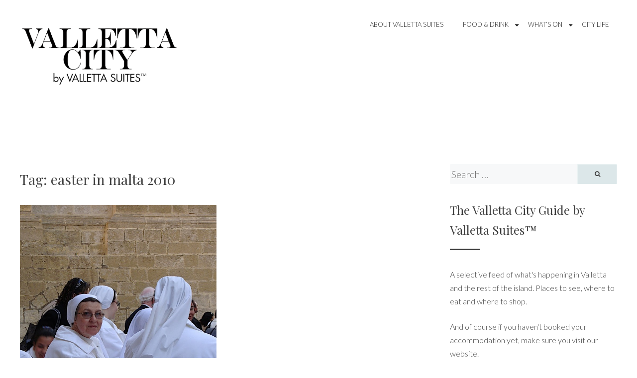

--- FILE ---
content_type: text/html; charset=UTF-8
request_url: https://blog.vallettasuites.com/tag/easter-in-malta-2010/
body_size: 6829
content:
<!DOCTYPE html><html
lang="en-GB"><head><meta
name="google-site-verification" content="BMU2pqX-WGKchpEsawOlXexbHe4OVcL0NA9lkzDIojc" /><meta
charset="UTF-8"><meta
name="viewport" content="width=device-width, initial-scale=1"><link
rel="profile" href="http://gmpg.org/xfn/11"><link
rel="pingback" href="https://blog.vallettasuites.com/xmlrpc.php"><title>easter in malta 2010 &#8211; Valletta Suites™ City Guide</title><link
rel='dns-prefetch' href='//fonts.googleapis.com' /><link
rel='dns-prefetch' href='//s.w.org' /><link
rel="alternate" type="application/rss+xml" title="Valletta Suites™ City Guide &raquo; Feed" href="https://blog.vallettasuites.com/feed/" /><link
rel="alternate" type="application/rss+xml" title="Valletta Suites™ City Guide &raquo; Comments Feed" href="https://blog.vallettasuites.com/comments/feed/" /><link
rel="alternate" type="application/rss+xml" title="Valletta Suites™ City Guide &raquo; easter in malta 2010 Tag Feed" href="https://blog.vallettasuites.com/tag/easter-in-malta-2010/feed/" /> <script type="text/javascript">window._wpemojiSettings = {"baseUrl":"https:\/\/s.w.org\/images\/core\/emoji\/11.2.0\/72x72\/","ext":".png","svgUrl":"https:\/\/s.w.org\/images\/core\/emoji\/11.2.0\/svg\/","svgExt":".svg","source":{"concatemoji":"https:\/\/blog.vallettasuites.com\/wp-includes\/js\/wp-emoji-release.min.js?ver=5.1.21"}};
			!function(e,a,t){var n,r,o,i=a.createElement("canvas"),p=i.getContext&&i.getContext("2d");function s(e,t){var a=String.fromCharCode;p.clearRect(0,0,i.width,i.height),p.fillText(a.apply(this,e),0,0);e=i.toDataURL();return p.clearRect(0,0,i.width,i.height),p.fillText(a.apply(this,t),0,0),e===i.toDataURL()}function c(e){var t=a.createElement("script");t.src=e,t.defer=t.type="text/javascript",a.getElementsByTagName("head")[0].appendChild(t)}for(o=Array("flag","emoji"),t.supports={everything:!0,everythingExceptFlag:!0},r=0;r<o.length;r++)t.supports[o[r]]=function(e){if(!p||!p.fillText)return!1;switch(p.textBaseline="top",p.font="600 32px Arial",e){case"flag":return s([55356,56826,55356,56819],[55356,56826,8203,55356,56819])?!1:!s([55356,57332,56128,56423,56128,56418,56128,56421,56128,56430,56128,56423,56128,56447],[55356,57332,8203,56128,56423,8203,56128,56418,8203,56128,56421,8203,56128,56430,8203,56128,56423,8203,56128,56447]);case"emoji":return!s([55358,56760,9792,65039],[55358,56760,8203,9792,65039])}return!1}(o[r]),t.supports.everything=t.supports.everything&&t.supports[o[r]],"flag"!==o[r]&&(t.supports.everythingExceptFlag=t.supports.everythingExceptFlag&&t.supports[o[r]]);t.supports.everythingExceptFlag=t.supports.everythingExceptFlag&&!t.supports.flag,t.DOMReady=!1,t.readyCallback=function(){t.DOMReady=!0},t.supports.everything||(n=function(){t.readyCallback()},a.addEventListener?(a.addEventListener("DOMContentLoaded",n,!1),e.addEventListener("load",n,!1)):(e.attachEvent("onload",n),a.attachEvent("onreadystatechange",function(){"complete"===a.readyState&&t.readyCallback()})),(n=t.source||{}).concatemoji?c(n.concatemoji):n.wpemoji&&n.twemoji&&(c(n.twemoji),c(n.wpemoji)))}(window,document,window._wpemojiSettings);</script> <style type="text/css">img.wp-smiley,
img.emoji {
	display: inline !important;
	border: none !important;
	box-shadow: none !important;
	height: 1em !important;
	width: 1em !important;
	margin: 0 .07em !important;
	vertical-align: -0.1em !important;
	background: none !important;
	padding: 0 !important;
}</style><link
rel='stylesheet' id='wp-block-library-css'  href='https://blog.vallettasuites.com/wp-includes/css/dist/block-library/style.min.css?ver=5.1.21' type='text/css' media='all' /><link
rel='stylesheet' id='lightbox-css'  href='https://blog.vallettasuites.com/wp-content/plugins/accesspress-instagram-feed/css/lightbox.css?ver=3.0.7' type='text/css' media='all' /><link
rel='stylesheet' id='owl-theme-css'  href='https://blog.vallettasuites.com/wp-content/plugins/accesspress-instagram-feed/css/owl.theme.css?ver=3.0.7' type='text/css' media='all' /><link
rel='stylesheet' id='owl-carousel-css'  href='https://blog.vallettasuites.com/wp-content/plugins/accesspress-instagram-feed/css/owl.carousel.css?ver=3.0.7' type='text/css' media='all' /><link
rel='stylesheet' id='apif-frontend-css-css'  href='https://blog.vallettasuites.com/wp-content/plugins/accesspress-instagram-feed/css/frontend.css?ver=3.0.7' type='text/css' media='all' /><link
rel='stylesheet' id='apif-font-awesome-css'  href='https://blog.vallettasuites.com/wp-content/plugins/accesspress-instagram-feed/css/font-awesome.min.css?ver=3.0.7' type='text/css' media='all' /><link
rel='stylesheet' id='apif-gridrotator-css'  href='https://blog.vallettasuites.com/wp-content/plugins/accesspress-instagram-feed/css/gridrotator.css?ver=3.0.7' type='text/css' media='all' /><link
rel='stylesheet' id='cptch_stylesheet-css'  href='https://blog.vallettasuites.com/wp-content/plugins/captcha/css/front_end_style.css?ver=4.4.5' type='text/css' media='all' /><link
rel='stylesheet' id='dashicons-css'  href='https://blog.vallettasuites.com/wp-includes/css/dashicons.min.css?ver=5.1.21' type='text/css' media='all' /><link
rel='stylesheet' id='cptch_desktop_style-css'  href='https://blog.vallettasuites.com/wp-content/plugins/captcha/css/desktop_style.css?ver=4.4.5' type='text/css' media='all' /><link
rel='stylesheet' id='social-widget-css'  href='https://blog.vallettasuites.com/wp-content/plugins/social-media-widget/social_widget.css?ver=5.1.21' type='text/css' media='all' /><link
rel='stylesheet' id='perle-style-css'  href='https://blog.vallettasuites.com/wp-content/themes/simple-perle/style.css?ver=5.1.21' type='text/css' media='all' /><link
rel='stylesheet' id='simple-perle-font-awesome-css'  href='https://blog.vallettasuites.com/wp-content/themes/simple-perle/inc/fontawesome/font-awesome.css?ver=4.7.0' type='text/css' media='screen' /><link
rel='stylesheet' id='perle-fonts-css'  href='https://fonts.googleapis.com/css?family=Playfair+Display%3A400%2C700%2C400italic%7CLato%3A400%2C300%2C700%2C400italic%2C700italic&#038;subset=latin%2Clatin-ext' type='text/css' media='all' /><link
rel='stylesheet' id='social-media-badge-widget-jquery-ui-css'  href='https://blog.vallettasuites.com/wp-content/plugins/social-media-badge-widget/css/jquery-ui-skeleton.min.css?ver=5.1.21' type='text/css' media='all' /><link
rel='stylesheet' id='social-media-badge-widget-skeleton-style-css'  href='https://blog.vallettasuites.com/wp-content/plugins/social-media-badge-widget/css/social-media-badge-widget-skeleton.min.css?ver=5.1.21' type='text/css' media='all' /><link
rel='stylesheet' id='social-media-badge-widget-css'  href='https://blog.vallettasuites.com/wp-content/plugins/social-media-badge-widget/css/social-media-badge-widget.min.css?ver=5.1.21' type='text/css' media='all' /> <script type='text/javascript' src='https://blog.vallettasuites.com/wp-includes/js/jquery/jquery.js?ver=1.12.4'></script> <script type='text/javascript' src='https://blog.vallettasuites.com/wp-includes/js/jquery/jquery-migrate.min.js?ver=1.4.1'></script> <script type='text/javascript' src='https://blog.vallettasuites.com/wp-content/plugins/accesspress-instagram-feed/js/owl.carousel.js?ver=5.1.21'></script> <link
rel='https://api.w.org/' href='https://blog.vallettasuites.com/wp-json/' /><link
rel="EditURI" type="application/rsd+xml" title="RSD" href="https://blog.vallettasuites.com/xmlrpc.php?rsd" /><link
rel="wlwmanifest" type="application/wlwmanifest+xml" href="https://blog.vallettasuites.com/wp-includes/wlwmanifest.xml" /><meta
name="generator" content="WordPress 5.1.21" /> <style id="custom-logo-css" type="text/css">.site-title, .site-description {
				position: absolute;
				clip: rect(1px, 1px, 1px, 1px);
			}</style> <script>(function(i,s,o,g,r,a,m){i['GoogleAnalyticsObject']=r;i[r]=i[r]||function(){
			(i[r].q=i[r].q||[]).push(arguments)},i[r].l=1*new Date();a=s.createElement(o),
			m=s.getElementsByTagName(o)[0];a.async=1;a.src=g;m.parentNode.insertBefore(a,m)
			})(window,document,'script','https://www.google-analytics.com/analytics.js','ga');
			ga('create', 'UA-4733691-7', 'auto');
			ga('send', 'pageview');</script> <link
rel="icon" href="https://blog.vallettasuites.com/wp-content/uploads/2016/08/VallettaSuites.gif" sizes="32x32" /><link
rel="icon" href="https://blog.vallettasuites.com/wp-content/uploads/2016/08/VallettaSuites.gif" sizes="192x192" /><link
rel="apple-touch-icon-precomposed" href="https://blog.vallettasuites.com/wp-content/uploads/2016/08/VallettaSuites.gif" /><meta
name="msapplication-TileImage" content="https://blog.vallettasuites.com/wp-content/uploads/2016/08/VallettaSuites.gif" /><style id="kirki-inline-styles"></style></head><body
class="archive tag tag-easter-in-malta-2010 tag-535 wp-custom-logo hfeed"><div
id="page" class="site"> <a
class="skip-link screen-reader-text" href="#content">Skip to content</a> <header
id="masthead" class="site-header" role="banner"><div
class="top-menu-wrap" id="top-menu-wrap"> <nav
id="site-navigation" class="main-navigation" role="navigation"> <button
class="menu-toggle" aria-controls="primary-menu" aria-expanded="false"><i
class="fa fa-bars"></i> Menu</button><ul
id="primary-menu" class="menu"><li
id="menu-item-1053" class="menu-item menu-item-type-post_type menu-item-object-page menu-item-1053"><a
title="About Valletta Suites" href="https://blog.vallettasuites.com/about/">About Valletta Suites</a></li><li
id="menu-item-1054" class="menu-item menu-item-type-taxonomy menu-item-object-category menu-item-has-children menu-item-1054"><a
href="https://blog.vallettasuites.com/category/food/">Food &#038; Drink</a><ul
class="sub-menu"><li
id="menu-item-1056" class="menu-item menu-item-type-taxonomy menu-item-object-category menu-item-1056"><a
href="https://blog.vallettasuites.com/category/food/restaurants/">Restaurants</a></li><li
id="menu-item-1055" class="menu-item menu-item-type-taxonomy menu-item-object-category menu-item-1055"><a
href="https://blog.vallettasuites.com/category/food/cafe/">Cafes</a></li><li
id="menu-item-1057" class="menu-item menu-item-type-taxonomy menu-item-object-category menu-item-1057"><a
href="https://blog.vallettasuites.com/category/wine-bar/">Wine/Cocktail Bars</a></li></ul></li><li
id="menu-item-1349" class="menu-item menu-item-type-taxonomy menu-item-object-category menu-item-has-children menu-item-1349"><a
href="https://blog.vallettasuites.com/category/events/">What&#8217;s On</a><ul
class="sub-menu"><li
id="menu-item-1350" class="menu-item menu-item-type-taxonomy menu-item-object-category menu-item-1350"><a
href="https://blog.vallettasuites.com/category/events/exhibitions/">Exhibitions</a></li><li
id="menu-item-1351" class="menu-item menu-item-type-taxonomy menu-item-object-category menu-item-1351"><a
href="https://blog.vallettasuites.com/category/events/religious/">Religious Events</a></li><li
id="menu-item-1356" class="menu-item menu-item-type-taxonomy menu-item-object-category menu-item-1356"><a
href="https://blog.vallettasuites.com/category/events/other/">Other</a></li></ul></li><li
id="menu-item-1568" class="menu-item menu-item-type-taxonomy menu-item-object-category menu-item-1568"><a
href="https://blog.vallettasuites.com/category/city-life/">City Life</a></li></ul> </nav></div><div
class="site-branding"> <a
href="https://blog.vallettasuites.com/" class="custom-logo-link" rel="home" itemprop="url"><img
width="532" height="209" src="https://blog.vallettasuites.com/wp-content/uploads/2017/03/vallettacity02c-1200x186.png" class="custom-logo" alt="Valletta Suites™ City Guide" itemprop="logo" srcset="https://blog.vallettasuites.com/wp-content/uploads/2017/03/vallettacity02c-1200x186.png 532w, https://blog.vallettasuites.com/wp-content/uploads/2017/03/vallettacity02c-1200x186-300x118.png 300w" sizes="(max-width: 532px) 100vw, 532px" /></a><p
class="site-title"><a
href="https://blog.vallettasuites.com/" rel="home">Valletta Suites™ City Guide</a></p><p
class="site-description">Top boutique hotels, events and restaurants in Malta for 2017/2018</p></div> </header><div
id="content" class="site-content"><div
id="primary" class="content-area"> <main
id="main" class="site-main" role="main"> <header
class="page-header"><h1 class="category-title">Tag: easter in malta 2010</h1> </header><div
class="posts-wrap" id="posts-wrap"> <article
id="post-125" class="post-125 post type-post status-publish format-standard has-post-thumbnail hentry category-religious category-uncategorized category-events tag-celebrate-easter-in-malta tag-easter-in-malta tag-easter-in-malta-2010 tag-holidays-and-culture-in-malta tag-holy-week-in-malta tag-maltese-easter-holidays tag-valletta-easter-processions"> <a
href="https://blog.vallettasuites.com/easter-celebrations-in-malta/" rel="bookmark"> <img
width="735" height="865" src="https://blog.vallettasuites.com/wp-content/uploads/2010/04/holy-week-735x865.jpg" class="attachment-simple-perle-featured-post-thumb size-simple-perle-featured-post-thumb wp-post-image" alt="" /> </a><div
class="entry-content"> <header
class="entry-header"><div
class="entry-meta"> <span
class="posted-on"><a
href="https://blog.vallettasuites.com/easter-celebrations-in-malta/" rel="bookmark"><time
class="entry-date published" datetime="2010-04-03T11:13:00-07:00">April 3, 2010</time><time
class="updated" datetime="2017-03-21T11:14:58-07:00">March 21, 2017</time></a></span></div><h2 class="entry-title"><a
href="https://blog.vallettasuites.com/easter-celebrations-in-malta/" rel="bookmark">Easter celebrations in Malta</a></h2><div
class="entry-meta bottom-meta"> <span
class="cat-links"><a
href="https://blog.vallettasuites.com/category/events/religious/" rel="category tag">Religious Events</a>, <a
href="https://blog.vallettasuites.com/category/uncategorized/" rel="category tag">Uncategorized</a>, <a
href="https://blog.vallettasuites.com/category/events/" rel="category tag">What's On</a></span></div> </header></div> </article></div> </main></div> <aside
id="secondary" class="widget-area widget-area-sidebar" role="complementary"> <section
id="search-6" class="widget widget_search"><form
action="https://blog.vallettasuites.com/" id="search-form" class="search-form" method="get" role="search"> <label
class="screen-reader-text" for="s"></label> <input
type="search" value="" name="s" id="s" placeholder="Search &hellip;" class="search-field" class="search-field" /> <button
type="submit" id="search-submit" class="search-submit"><i
class="fa fa-search"></i></button></form></section><section
id="text-5" class="widget widget_text"><h2 class="widget-title">The Valletta City Guide by Valletta Suites™</h2><div
class="textwidget"><p>A selective feed of what's happening in Valletta and the rest of the island. Places to see, where to eat and where to shop.</p><p>And of course if you haven't booked your accommodation yet, make sure you visit our website.</p></div> </section><section
id="social-widget-2" class="widget Social_Widget"><h2 class="widget-title">Follow Us!</h2><div
class="socialmedia-buttons smw_left"><a
href="http://www.facebook.com/vallettasuites" rel="nofollow" target="_blank"><img
width="24" height="24" src="https://blog.vallettasuites.com/wp-content/plugins/social-media-widget/images/default/32/facebook.png"
alt="Follow Us on Facebook"
title="Follow Us on Facebook" style="opacity: 0.8; -moz-opacity: 0.8;" class="fade" /></a><a
href="http://www.twitter.com/vallettasuites" rel="nofollow" target="_blank"><img
width="24" height="24" src="https://blog.vallettasuites.com/wp-content/plugins/social-media-widget/images/default/32/twitter.png"
alt="Follow Us on Twitter"
title="Follow Us on Twitter" style="opacity: 0.8; -moz-opacity: 0.8;" class="fade" /></a><a
href="http://www.instagram.com/vallettasuites" rel="nofollow" target="_blank"><img
width="24" height="24" src="https://blog.vallettasuites.com/wp-content/plugins/social-media-widget/images/default/32/instagram.png"
alt="Follow Us on Instagram"
title="Follow Us on Instagram" style="opacity: 0.8; -moz-opacity: 0.8;" class="fade" /></a></div></section><section
id="linkcat-559" class="widget widget_links"><h2 class="widget-title">Links</h2><ul
class='xoxo blogroll'><li><a
href="http://www.vallettasuites.com">Valletta Suites</a></li></ul> </section> </aside></div> <footer
id="colophon" class="site-footer" role="contentinfo"> <aside
id="secondary" class="widget-area clear" role="complementary"> <section
id="recent-posts-2" class="widget widget_recent_entries"><h2 class="widget-title">Recent Posts</h2><ul><li> <a
href="https://blog.vallettasuites.com/picasso-miro-at-the-grandmasters-palace/">Picasso &#038; Miro at The Grandmaster&#8217;s Palace</a></li><li> <a
href="https://blog.vallettasuites.com/love-valletta-a-romantic-escape/">LOVE VALLETTA &#8211; A Romantic Escape on Valentine&#8217;s Day</a></li><li> <a
href="https://blog.vallettasuites.com/the-devil-of-the-brush-palazzo-falson-mdina/">What to see in January &#8211; The Devil of The Brush</a></li><li> <a
href="https://blog.vallettasuites.com/top-10-destinations-to-watch-for-2018-by-cntraveller/">TOP 10 DESTINATIONS TO WATCH FOR 2018 by CNTraveller</a></li><li> <a
href="https://blog.vallettasuites.com/best-wishes-for-2018-valletta-european-city-of-culture-2018/">Best Wishes for 2018 &#8211; Valletta: European City of Culture 2018</a></li><li> <a
href="https://blog.vallettasuites.com/noni-genuine-cuisine-with-flair/">NONI &#8211; Genuine cuisine with flair in Valletta</a></li><li> <a
href="https://blog.vallettasuites.com/best-wishes-for-christmas-from-valletta-suites/">Best Wishes for Christmas from Valletta Suites</a></li><li> <a
href="https://blog.vallettasuites.com/valletta-suites-black-friday-2017/">Valletta Suites Black Friday 2017</a></li><li> <a
href="https://blog.vallettasuites.com/temple-magazine-at-valletta-suites/">TEMPLE magazine at Valletta Suites</a></li><li> <a
href="https://blog.vallettasuites.com/the-tritons-are-back-outside-valletta/">The Tritons are back</a></li><li> <a
href="https://blog.vallettasuites.com/summer-in-malta-is-all-about-the-sun-beaches-and-feasts/">Summer in Malta is all about the sun, beaches and feasts</a></li><li> <a
href="https://blog.vallettasuites.com/religious-feasts-in-malta-july-2017/">Religious Feasts in Malta &#8211; July 2017</a></li><li> <a
href="https://blog.vallettasuites.com/10-secrets-to-discover-in-valletta-one-of-europes-less-know-cities/">10 Secrets to discover in Valletta, one of Europe&#8217;s less know cities</a></li><li> <a
href="https://blog.vallettasuites.com/when-it-occasionally-rains-it-gets-romantic/">When it occasionally rains, it gets romantic</a></li><li> <a
href="https://blog.vallettasuites.com/march-april-2017-feasts-in-malta/">March &#038; April 2017 Feasts in Malta</a></li><li> <a
href="https://blog.vallettasuites.com/the-classic-grand-prix-2017-concours-delegance-is-back/">The Classic Grand Prix 2017 &#038; Concours D&#8217;Elegance is Back in October</a></li><li> <a
href="https://blog.vallettasuites.com/valletta-valentines-day-romantic-escape/">A Romantic Escape in one of Valletta&#8217;s Most Sought-after Accommodations</a></li><li> <a
href="https://blog.vallettasuites.com/fifty-shades-darker-valletta/">Fifty Shades Darker hits Valletta</a></li><li> <a
href="https://blog.vallettasuites.com/best-wishes-from-valletta-suites/">Best Wishes from Valletta Suites</a></li><li> <a
href="https://blog.vallettasuites.com/valletta-hotel-instagram/">Follow us on Instagram</a></li></ul> </section><section
id="tag_cloud-7" class="widget widget_tag_cloud"><h2 class="widget-title">Tags</h2><div
class="tagcloud"><a
href="https://blog.vallettasuites.com/tag/all-about-malta/" class="tag-cloud-link tag-link-374 tag-link-position-1" style="font-size: 8pt;" aria-label="all about malta (4 items)">all about malta</a> <a
href="https://blog.vallettasuites.com/tag/birgu/" class="tag-cloud-link tag-link-68 tag-link-position-2" style="font-size: 8pt;" aria-label="birgu (4 items)">birgu</a> <a
href="https://blog.vallettasuites.com/tag/caravaggio/" class="tag-cloud-link tag-link-16 tag-link-position-3" style="font-size: 8pt;" aria-label="caravaggio (4 items)">caravaggio</a> <a
href="https://blog.vallettasuites.com/tag/carnival/" class="tag-cloud-link tag-link-151 tag-link-position-4" style="font-size: 11.835616438356pt;" aria-label="Carnival (7 items)">Carnival</a> <a
href="https://blog.vallettasuites.com/tag/carnival-in-malta/" class="tag-cloud-link tag-link-497 tag-link-position-5" style="font-size: 11.835616438356pt;" aria-label="carnival in malta (7 items)">carnival in malta</a> <a
href="https://blog.vallettasuites.com/tag/christmas/" class="tag-cloud-link tag-link-125 tag-link-position-6" style="font-size: 10.876712328767pt;" aria-label="christmas (6 items)">christmas</a> <a
href="https://blog.vallettasuites.com/tag/christmas-in-valletta/" class="tag-cloud-link tag-link-123 tag-link-position-7" style="font-size: 9.5342465753425pt;" aria-label="christmas in valletta (5 items)">christmas in valletta</a> <a
href="https://blog.vallettasuites.com/tag/easter/" class="tag-cloud-link tag-link-540 tag-link-position-8" style="font-size: 8pt;" aria-label="easter (4 items)">easter</a> <a
href="https://blog.vallettasuites.com/tag/feast/" class="tag-cloud-link tag-link-37 tag-link-position-9" style="font-size: 9.5342465753425pt;" aria-label="Feast (5 items)">Feast</a> <a
href="https://blog.vallettasuites.com/tag/floriana/" class="tag-cloud-link tag-link-214 tag-link-position-10" style="font-size: 10.876712328767pt;" aria-label="floriana (6 items)">floriana</a> <a
href="https://blog.vallettasuites.com/tag/grand-harbour/" class="tag-cloud-link tag-link-58 tag-link-position-11" style="font-size: 9.5342465753425pt;" aria-label="grand harbour (5 items)">grand harbour</a> <a
href="https://blog.vallettasuites.com/tag/island-escape/" class="tag-cloud-link tag-link-580 tag-link-position-12" style="font-size: 8pt;" aria-label="island escape (4 items)">island escape</a> <a
href="https://blog.vallettasuites.com/tag/knights-of-malta/" class="tag-cloud-link tag-link-76 tag-link-position-13" style="font-size: 10.876712328767pt;" aria-label="knights of malta (6 items)">knights of malta</a> <a
href="https://blog.vallettasuites.com/tag/lucia-nova/" class="tag-cloud-link tag-link-878 tag-link-position-14" style="font-size: 11.835616438356pt;" aria-label="Lucia Nova (7 items)">Lucia Nova</a> <a
href="https://blog.vallettasuites.com/tag/maison-la-vallette/" class="tag-cloud-link tag-link-874 tag-link-position-15" style="font-size: 17.58904109589pt;" aria-label="maison la vallette (15 items)">maison la vallette</a> <a
href="https://blog.vallettasuites.com/tag/malta/" class="tag-cloud-link tag-link-10 tag-link-position-16" style="font-size: 15.287671232877pt;" aria-label="malta (11 items)">malta</a> <a
href="https://blog.vallettasuites.com/tag/malta-culture/" class="tag-cloud-link tag-link-67 tag-link-position-17" style="font-size: 10.876712328767pt;" aria-label="malta culture (6 items)">malta culture</a> <a
href="https://blog.vallettasuites.com/tag/malta-events/" class="tag-cloud-link tag-link-300 tag-link-position-18" style="font-size: 16.630136986301pt;" aria-label="malta events (13 items)">malta events</a> <a
href="https://blog.vallettasuites.com/tag/malta-feasts/" class="tag-cloud-link tag-link-399 tag-link-position-19" style="font-size: 8pt;" aria-label="Malta feasts (4 items)">Malta feasts</a> <a
href="https://blog.vallettasuites.com/tag/malta-holiday/" class="tag-cloud-link tag-link-232 tag-link-position-20" style="font-size: 9.5342465753425pt;" aria-label="malta holiday (5 items)">malta holiday</a> <a
href="https://blog.vallettasuites.com/tag/malta-tourism-authority/" class="tag-cloud-link tag-link-52 tag-link-position-21" style="font-size: 8pt;" aria-label="malta tourism authority (4 items)">malta tourism authority</a> <a
href="https://blog.vallettasuites.com/tag/maltese-dishes/" class="tag-cloud-link tag-link-191 tag-link-position-22" style="font-size: 8pt;" aria-label="maltese dishes (4 items)">maltese dishes</a> <a
href="https://blog.vallettasuites.com/tag/maltese-food/" class="tag-cloud-link tag-link-277 tag-link-position-23" style="font-size: 13.753424657534pt;" aria-label="maltese food (9 items)">maltese food</a> <a
href="https://blog.vallettasuites.com/tag/maltese-house/" class="tag-cloud-link tag-link-345 tag-link-position-24" style="font-size: 8pt;" aria-label="maltese house (4 items)">maltese house</a> <a
href="https://blog.vallettasuites.com/tag/manoel-theatre/" class="tag-cloud-link tag-link-96 tag-link-position-25" style="font-size: 9.5342465753425pt;" aria-label="manoel theatre (5 items)">manoel theatre</a> <a
href="https://blog.vallettasuites.com/tag/mdina/" class="tag-cloud-link tag-link-83 tag-link-position-26" style="font-size: 8pt;" aria-label="mdina (4 items)">mdina</a> <a
href="https://blog.vallettasuites.com/tag/notte-bianca/" class="tag-cloud-link tag-link-51 tag-link-position-27" style="font-size: 8pt;" aria-label="notte bianca (4 items)">notte bianca</a> <a
href="https://blog.vallettasuites.com/tag/places-to-visit-in-malta/" class="tag-cloud-link tag-link-402 tag-link-position-28" style="font-size: 9.5342465753425pt;" aria-label="places to visit in malta (5 items)">places to visit in malta</a> <a
href="https://blog.vallettasuites.com/tag/romantic-escape/" class="tag-cloud-link tag-link-579 tag-link-position-29" style="font-size: 9.5342465753425pt;" aria-label="romantic escape (5 items)">romantic escape</a> <a
href="https://blog.vallettasuites.com/tag/romatic-escape/" class="tag-cloud-link tag-link-496 tag-link-position-30" style="font-size: 8pt;" aria-label="romatic escape (4 items)">romatic escape</a> <a
href="https://blog.vallettasuites.com/tag/special-offer/" class="tag-cloud-link tag-link-45 tag-link-position-31" style="font-size: 8pt;" aria-label="special offer (4 items)">special offer</a> <a
href="https://blog.vallettasuites.com/tag/st-johns-co-cathedral/" class="tag-cloud-link tag-link-17 tag-link-position-32" style="font-size: 14.520547945205pt;" aria-label="st. John&#039;s co-cathedral (10 items)">st. John&#039;s co-cathedral</a> <a
href="https://blog.vallettasuites.com/tag/valentines-day/" class="tag-cloud-link tag-link-494 tag-link-position-33" style="font-size: 12.794520547945pt;" aria-label="valentine&#039;s day (8 items)">valentine&#039;s day</a> <a
href="https://blog.vallettasuites.com/tag/valletta/" class="tag-cloud-link tag-link-3 tag-link-position-34" style="font-size: 22pt;" aria-label="valletta (26 items)">valletta</a> <a
href="https://blog.vallettasuites.com/tag/valletta-accommodation/" class="tag-cloud-link tag-link-4 tag-link-position-35" style="font-size: 18.164383561644pt;" aria-label="valletta accommodation (16 items)">valletta accommodation</a> <a
href="https://blog.vallettasuites.com/tag/valletta-carnival/" class="tag-cloud-link tag-link-142 tag-link-position-36" style="font-size: 12.794520547945pt;" aria-label="valletta carnival (8 items)">valletta carnival</a> <a
href="https://blog.vallettasuites.com/tag/valletta-churches/" class="tag-cloud-link tag-link-365 tag-link-position-37" style="font-size: 8pt;" aria-label="valletta churches (4 items)">valletta churches</a> <a
href="https://blog.vallettasuites.com/tag/valletta-city-guide/" class="tag-cloud-link tag-link-177 tag-link-position-38" style="font-size: 11.835616438356pt;" aria-label="Valletta City Guide (7 items)">Valletta City Guide</a> <a
href="https://blog.vallettasuites.com/tag/valletta-dining/" class="tag-cloud-link tag-link-64 tag-link-position-39" style="font-size: 8pt;" aria-label="Valletta dining (4 items)">Valletta dining</a> <a
href="https://blog.vallettasuites.com/tag/valletta-event/" class="tag-cloud-link tag-link-556 tag-link-position-40" style="font-size: 8pt;" aria-label="valletta event (4 items)">valletta event</a> <a
href="https://blog.vallettasuites.com/tag/valletta-events/" class="tag-cloud-link tag-link-875 tag-link-position-41" style="font-size: 17.58904109589pt;" aria-label="valletta events (15 items)">valletta events</a> <a
href="https://blog.vallettasuites.com/tag/valletta-feasts/" class="tag-cloud-link tag-link-459 tag-link-position-42" style="font-size: 9.5342465753425pt;" aria-label="valletta feasts (5 items)">valletta feasts</a> <a
href="https://blog.vallettasuites.com/tag/valletta-hotel-2/" class="tag-cloud-link tag-link-570 tag-link-position-43" style="font-size: 10.876712328767pt;" aria-label="Valletta Hotel (6 items)">Valletta Hotel</a> <a
href="https://blog.vallettasuites.com/tag/valletta-nobile-2/" class="tag-cloud-link tag-link-564 tag-link-position-44" style="font-size: 14.520547945205pt;" aria-label="Valletta Nobile (10 items)">Valletta Nobile</a> <a
href="https://blog.vallettasuites.com/tag/valletta-suites-2/" class="tag-cloud-link tag-link-563 tag-link-position-45" style="font-size: 18.739726027397pt;" aria-label="Valletta Suites (17 items)">Valletta Suites</a></div> </section><section
id="apif_widget-2" class="widget widget_apif_widget"><div
class='apif-widget-wrapper'><h2 class="widget-title">Latest on Instagram</h2><h1 class="widget-title-insta"><span>cURL error 7: Failed to connect to api.instagram.com port 443: Connection refused</span></h1></div> </section></aside><div
class="site-info"> <a
href="https://wordpress.org/">Proudly powered by WordPress</a> <span
class="sep"> | </span> Theme: simple-perle by <a
href="http://nudgethemes.com" rel="designer">Nudge Themes</a>.</div> </footer></div>
</body>
</html>
